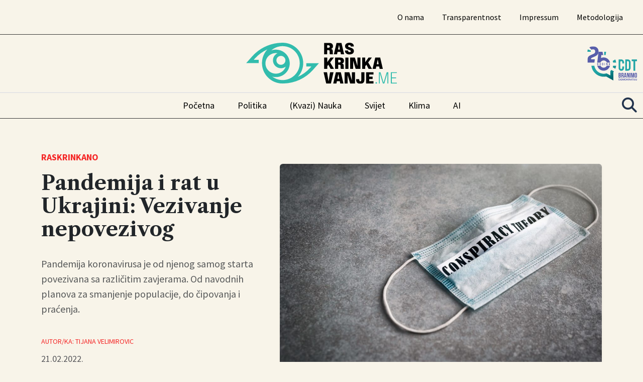

--- FILE ---
content_type: text/html; charset=UTF-8
request_url: https://www.raskrinkavanje.me/analiza/pandemija-i-rat-u-ukrajini-vezivanje-nepovezivog/
body_size: 12593
content:
<!DOCTYPE html>
<html lang="en-US" prefix="og: https://ogp.me/ns#">
<head>
    <meta charset="UTF-8">
    <meta name="viewport" content="width=device-width, initial-scale=1">
    <title>Pandemija i rat u Ukrajini: Vezivanje nepovezivog - Raskrinkavanje</title>

    <link href="https://fonts.googleapis.com/css2?family=Libre+Caslon+Text:wght@100;400;700&family=Oswald:wght@100;400;600;700&family=Source+Sans+Pro:wght@100;400;700&family=Source+Serif+Pro:wght@100;400;700&display=swap" rel="stylesheet">
    <link rel="stylesheet" href="https://cdnjs.cloudflare.com/ajax/libs/font-awesome/5.15.4/css/all.min.css" integrity="sha512-..." crossorigin="anonymous" referrerpolicy="no-referrer" />

    	<style>img:is([sizes="auto" i], [sizes^="auto," i]) { contain-intrinsic-size: 3000px 1500px }</style>
	
<!-- Search Engine Optimization by Rank Math - https://rankmath.com/ -->
<meta name="description" content="Kakve veze imaju pandemija i tenzije između Ukrajine i Rusije? Nikakve. Tenzije, pa i oružani sukobi u Ukrajini, nijesu od juče. "/>
<meta name="robots" content="follow, index, max-snippet:-1, max-video-preview:-1, max-image-preview:large"/>
<link rel="canonical" href="https://www.raskrinkavanje.me/analiza/pandemija-i-rat-u-ukrajini-vezivanje-nepovezivog/" />
<meta property="og:locale" content="en_US" />
<meta property="og:type" content="article" />
<meta property="og:title" content="Pandemija i rat u Ukrajini: Vezivanje nepovezivog - Raskrinkavanje" />
<meta property="og:description" content="Kakve veze imaju pandemija i tenzije između Ukrajine i Rusije? Nikakve. Tenzije, pa i oružani sukobi u Ukrajini, nijesu od juče. " />
<meta property="og:url" content="https://www.raskrinkavanje.me/analiza/pandemija-i-rat-u-ukrajini-vezivanje-nepovezivog/" />
<meta property="og:site_name" content="Raskrinkavanje" />
<meta property="article:publisher" content="https://www.facebook.com/Raskrinkavanje.me" />
<meta property="article:tag" content="covid 19" />
<meta property="article:tag" content="korona" />
<meta property="article:tag" content="koronavirus" />
<meta property="article:tag" content="pandemija" />
<meta property="article:tag" content="rusija" />
<meta property="article:tag" content="Teorija zavjere" />
<meta property="article:tag" content="ukrajina" />
<meta property="article:section" content="Raskrinkano" />
<meta property="og:updated_time" content="2023-04-10T16:44:21+00:00" />
<meta property="og:image" content="https://www.raskrinkavanje.me/wp-content/uploads/2022/02/maske-1024x681.jpg" />
<meta property="og:image:secure_url" content="https://www.raskrinkavanje.me/wp-content/uploads/2022/02/maske-1024x681.jpg" />
<meta property="og:image:width" content="1024" />
<meta property="og:image:height" content="681" />
<meta property="og:image:alt" content="maske-lazna-vijest" />
<meta property="og:image:type" content="image/jpeg" />
<meta property="article:published_time" content="2022-02-21T23:50:23+00:00" />
<meta property="article:modified_time" content="2023-04-10T16:44:21+00:00" />
<meta name="twitter:card" content="summary_large_image" />
<meta name="twitter:title" content="Pandemija i rat u Ukrajini: Vezivanje nepovezivog - Raskrinkavanje" />
<meta name="twitter:description" content="Kakve veze imaju pandemija i tenzije između Ukrajine i Rusije? Nikakve. Tenzije, pa i oružani sukobi u Ukrajini, nijesu od juče. " />
<meta name="twitter:site" content="@raskrinkavanjem" />
<meta name="twitter:creator" content="@raskrinkavanjem" />
<meta name="twitter:image" content="https://www.raskrinkavanje.me/wp-content/uploads/2022/02/maske-1024x681.jpg" />
<meta name="twitter:label1" content="Written by" />
<meta name="twitter:data1" content="Tijana Velimirovic" />
<meta name="twitter:label2" content="Time to read" />
<meta name="twitter:data2" content="1 minute" />
<script type="application/ld+json" class="rank-math-schema">{"@context":"https://schema.org","@graph":[{"@type":"Organization","@id":"https://www.raskrinkavanje.me/#organization","name":"Center for Democratic Transition","url":"https://www.raskrinkavanje.me","sameAs":["https://www.facebook.com/Raskrinkavanje.me","https://twitter.com/raskrinkavanjem"],"logo":{"@type":"ImageObject","@id":"https://www.raskrinkavanje.me/#logo","url":"https://www.raskrinkavanje.me/wp-content/uploads/2023/10/cropped-rask_favicon.png","contentUrl":"https://www.raskrinkavanje.me/wp-content/uploads/2023/10/cropped-rask_favicon.png","caption":"Raskrinkavanje","inLanguage":"en-US","width":"512","height":"512"}},{"@type":"WebSite","@id":"https://www.raskrinkavanje.me/#website","url":"https://www.raskrinkavanje.me","name":"Raskrinkavanje","publisher":{"@id":"https://www.raskrinkavanje.me/#organization"},"inLanguage":"en-US"},{"@type":"ImageObject","@id":"https://www.raskrinkavanje.me/wp-content/uploads/2022/02/maske.jpg","url":"https://www.raskrinkavanje.me/wp-content/uploads/2022/02/maske.jpg","width":"2510","height":"1670","caption":"maske-lazna-vijest","inLanguage":"en-US"},{"@type":"BreadcrumbList","@id":"https://www.raskrinkavanje.me/analiza/pandemija-i-rat-u-ukrajini-vezivanje-nepovezivog/#breadcrumb","itemListElement":[{"@type":"ListItem","position":"1","item":{"@id":"https://www.raskrinkavanje.me","name":"Po\u010detna"}},{"@type":"ListItem","position":"2","item":{"@id":"https://www.raskrinkavanje.me/analiza/pandemija-i-rat-u-ukrajini-vezivanje-nepovezivog/","name":"Pandemija i rat u Ukrajini: Vezivanje nepovezivog"}}]},{"@type":"WebPage","@id":"https://www.raskrinkavanje.me/analiza/pandemija-i-rat-u-ukrajini-vezivanje-nepovezivog/#webpage","url":"https://www.raskrinkavanje.me/analiza/pandemija-i-rat-u-ukrajini-vezivanje-nepovezivog/","name":"Pandemija i rat u Ukrajini: Vezivanje nepovezivog - Raskrinkavanje","datePublished":"2022-02-21T23:50:23+00:00","dateModified":"2023-04-10T16:44:21+00:00","isPartOf":{"@id":"https://www.raskrinkavanje.me/#website"},"primaryImageOfPage":{"@id":"https://www.raskrinkavanje.me/wp-content/uploads/2022/02/maske.jpg"},"inLanguage":"en-US","breadcrumb":{"@id":"https://www.raskrinkavanje.me/analiza/pandemija-i-rat-u-ukrajini-vezivanje-nepovezivog/#breadcrumb"}},{"@type":"Person","@id":"https://www.raskrinkavanje.me/author/tijana-velimirovic/","name":"Tijana Velimirovic","url":"https://www.raskrinkavanje.me/author/tijana-velimirovic/","image":{"@type":"ImageObject","@id":"https://secure.gravatar.com/avatar/c013b6bea3c2d9f7e63011b861a02eb60e3db4f9cf197087551a9e1b9d675c1b?s=96&amp;d=mm&amp;r=g","url":"https://secure.gravatar.com/avatar/c013b6bea3c2d9f7e63011b861a02eb60e3db4f9cf197087551a9e1b9d675c1b?s=96&amp;d=mm&amp;r=g","caption":"Tijana Velimirovic","inLanguage":"en-US"},"worksFor":{"@id":"https://www.raskrinkavanje.me/#organization"}},{"@type":"BlogPosting","headline":"Pandemija i rat u Ukrajini: Vezivanje nepovezivog - Raskrinkavanje","keywords":"pandemija","datePublished":"2022-02-21T23:50:23+00:00","dateModified":"2023-04-10T16:44:21+00:00","author":{"@id":"https://www.raskrinkavanje.me/author/tijana-velimirovic/","name":"Tijana Velimirovic"},"publisher":{"@id":"https://www.raskrinkavanje.me/#organization"},"description":"Kakve veze imaju pandemija i tenzije izme\u0111u Ukrajine i Rusije? Nikakve.\u00a0Tenzije, pa i oru\u017eani sukobi u Ukrajini, nijesu od ju\u010de.\u00a0","name":"Pandemija i rat u Ukrajini: Vezivanje nepovezivog - Raskrinkavanje","@id":"https://www.raskrinkavanje.me/analiza/pandemija-i-rat-u-ukrajini-vezivanje-nepovezivog/#richSnippet","isPartOf":{"@id":"https://www.raskrinkavanje.me/analiza/pandemija-i-rat-u-ukrajini-vezivanje-nepovezivog/#webpage"},"image":{"@id":"https://www.raskrinkavanje.me/wp-content/uploads/2022/02/maske.jpg"},"inLanguage":"en-US","mainEntityOfPage":{"@id":"https://www.raskrinkavanje.me/analiza/pandemija-i-rat-u-ukrajini-vezivanje-nepovezivog/#webpage"}}]}</script>
<!-- /Rank Math WordPress SEO plugin -->

<link rel='dns-prefetch' href='//www.googletagmanager.com' />
<script type="text/javascript">
/* <![CDATA[ */
window._wpemojiSettings = {"baseUrl":"https:\/\/s.w.org\/images\/core\/emoji\/15.1.0\/72x72\/","ext":".png","svgUrl":"https:\/\/s.w.org\/images\/core\/emoji\/15.1.0\/svg\/","svgExt":".svg","source":{"concatemoji":"https:\/\/www.raskrinkavanje.me\/wp-includes\/js\/wp-emoji-release.min.js?ver=6.8.1"}};
/*! This file is auto-generated */
!function(i,n){var o,s,e;function c(e){try{var t={supportTests:e,timestamp:(new Date).valueOf()};sessionStorage.setItem(o,JSON.stringify(t))}catch(e){}}function p(e,t,n){e.clearRect(0,0,e.canvas.width,e.canvas.height),e.fillText(t,0,0);var t=new Uint32Array(e.getImageData(0,0,e.canvas.width,e.canvas.height).data),r=(e.clearRect(0,0,e.canvas.width,e.canvas.height),e.fillText(n,0,0),new Uint32Array(e.getImageData(0,0,e.canvas.width,e.canvas.height).data));return t.every(function(e,t){return e===r[t]})}function u(e,t,n){switch(t){case"flag":return n(e,"\ud83c\udff3\ufe0f\u200d\u26a7\ufe0f","\ud83c\udff3\ufe0f\u200b\u26a7\ufe0f")?!1:!n(e,"\ud83c\uddfa\ud83c\uddf3","\ud83c\uddfa\u200b\ud83c\uddf3")&&!n(e,"\ud83c\udff4\udb40\udc67\udb40\udc62\udb40\udc65\udb40\udc6e\udb40\udc67\udb40\udc7f","\ud83c\udff4\u200b\udb40\udc67\u200b\udb40\udc62\u200b\udb40\udc65\u200b\udb40\udc6e\u200b\udb40\udc67\u200b\udb40\udc7f");case"emoji":return!n(e,"\ud83d\udc26\u200d\ud83d\udd25","\ud83d\udc26\u200b\ud83d\udd25")}return!1}function f(e,t,n){var r="undefined"!=typeof WorkerGlobalScope&&self instanceof WorkerGlobalScope?new OffscreenCanvas(300,150):i.createElement("canvas"),a=r.getContext("2d",{willReadFrequently:!0}),o=(a.textBaseline="top",a.font="600 32px Arial",{});return e.forEach(function(e){o[e]=t(a,e,n)}),o}function t(e){var t=i.createElement("script");t.src=e,t.defer=!0,i.head.appendChild(t)}"undefined"!=typeof Promise&&(o="wpEmojiSettingsSupports",s=["flag","emoji"],n.supports={everything:!0,everythingExceptFlag:!0},e=new Promise(function(e){i.addEventListener("DOMContentLoaded",e,{once:!0})}),new Promise(function(t){var n=function(){try{var e=JSON.parse(sessionStorage.getItem(o));if("object"==typeof e&&"number"==typeof e.timestamp&&(new Date).valueOf()<e.timestamp+604800&&"object"==typeof e.supportTests)return e.supportTests}catch(e){}return null}();if(!n){if("undefined"!=typeof Worker&&"undefined"!=typeof OffscreenCanvas&&"undefined"!=typeof URL&&URL.createObjectURL&&"undefined"!=typeof Blob)try{var e="postMessage("+f.toString()+"("+[JSON.stringify(s),u.toString(),p.toString()].join(",")+"));",r=new Blob([e],{type:"text/javascript"}),a=new Worker(URL.createObjectURL(r),{name:"wpTestEmojiSupports"});return void(a.onmessage=function(e){c(n=e.data),a.terminate(),t(n)})}catch(e){}c(n=f(s,u,p))}t(n)}).then(function(e){for(var t in e)n.supports[t]=e[t],n.supports.everything=n.supports.everything&&n.supports[t],"flag"!==t&&(n.supports.everythingExceptFlag=n.supports.everythingExceptFlag&&n.supports[t]);n.supports.everythingExceptFlag=n.supports.everythingExceptFlag&&!n.supports.flag,n.DOMReady=!1,n.readyCallback=function(){n.DOMReady=!0}}).then(function(){return e}).then(function(){var e;n.supports.everything||(n.readyCallback(),(e=n.source||{}).concatemoji?t(e.concatemoji):e.wpemoji&&e.twemoji&&(t(e.twemoji),t(e.wpemoji)))}))}((window,document),window._wpemojiSettings);
/* ]]> */
</script>
<style id='wp-emoji-styles-inline-css' type='text/css'>

	img.wp-smiley, img.emoji {
		display: inline !important;
		border: none !important;
		box-shadow: none !important;
		height: 1em !important;
		width: 1em !important;
		margin: 0 0.07em !important;
		vertical-align: -0.1em !important;
		background: none !important;
		padding: 0 !important;
	}
</style>
<link rel='stylesheet' id='wp-block-library-css' href='https://www.raskrinkavanje.me/wp-includes/css/dist/block-library/style.min.css?ver=6.8.1' type='text/css' media='all' />
<style id='classic-theme-styles-inline-css' type='text/css'>
/*! This file is auto-generated */
.wp-block-button__link{color:#fff;background-color:#32373c;border-radius:9999px;box-shadow:none;text-decoration:none;padding:calc(.667em + 2px) calc(1.333em + 2px);font-size:1.125em}.wp-block-file__button{background:#32373c;color:#fff;text-decoration:none}
</style>
<style id='global-styles-inline-css' type='text/css'>
:root{--wp--preset--aspect-ratio--square: 1;--wp--preset--aspect-ratio--4-3: 4/3;--wp--preset--aspect-ratio--3-4: 3/4;--wp--preset--aspect-ratio--3-2: 3/2;--wp--preset--aspect-ratio--2-3: 2/3;--wp--preset--aspect-ratio--16-9: 16/9;--wp--preset--aspect-ratio--9-16: 9/16;--wp--preset--color--black: #000000;--wp--preset--color--cyan-bluish-gray: #abb8c3;--wp--preset--color--white: #ffffff;--wp--preset--color--pale-pink: #f78da7;--wp--preset--color--vivid-red: #cf2e2e;--wp--preset--color--luminous-vivid-orange: #ff6900;--wp--preset--color--luminous-vivid-amber: #fcb900;--wp--preset--color--light-green-cyan: #7bdcb5;--wp--preset--color--vivid-green-cyan: #00d084;--wp--preset--color--pale-cyan-blue: #8ed1fc;--wp--preset--color--vivid-cyan-blue: #0693e3;--wp--preset--color--vivid-purple: #9b51e0;--wp--preset--gradient--vivid-cyan-blue-to-vivid-purple: linear-gradient(135deg,rgba(6,147,227,1) 0%,rgb(155,81,224) 100%);--wp--preset--gradient--light-green-cyan-to-vivid-green-cyan: linear-gradient(135deg,rgb(122,220,180) 0%,rgb(0,208,130) 100%);--wp--preset--gradient--luminous-vivid-amber-to-luminous-vivid-orange: linear-gradient(135deg,rgba(252,185,0,1) 0%,rgba(255,105,0,1) 100%);--wp--preset--gradient--luminous-vivid-orange-to-vivid-red: linear-gradient(135deg,rgba(255,105,0,1) 0%,rgb(207,46,46) 100%);--wp--preset--gradient--very-light-gray-to-cyan-bluish-gray: linear-gradient(135deg,rgb(238,238,238) 0%,rgb(169,184,195) 100%);--wp--preset--gradient--cool-to-warm-spectrum: linear-gradient(135deg,rgb(74,234,220) 0%,rgb(151,120,209) 20%,rgb(207,42,186) 40%,rgb(238,44,130) 60%,rgb(251,105,98) 80%,rgb(254,248,76) 100%);--wp--preset--gradient--blush-light-purple: linear-gradient(135deg,rgb(255,206,236) 0%,rgb(152,150,240) 100%);--wp--preset--gradient--blush-bordeaux: linear-gradient(135deg,rgb(254,205,165) 0%,rgb(254,45,45) 50%,rgb(107,0,62) 100%);--wp--preset--gradient--luminous-dusk: linear-gradient(135deg,rgb(255,203,112) 0%,rgb(199,81,192) 50%,rgb(65,88,208) 100%);--wp--preset--gradient--pale-ocean: linear-gradient(135deg,rgb(255,245,203) 0%,rgb(182,227,212) 50%,rgb(51,167,181) 100%);--wp--preset--gradient--electric-grass: linear-gradient(135deg,rgb(202,248,128) 0%,rgb(113,206,126) 100%);--wp--preset--gradient--midnight: linear-gradient(135deg,rgb(2,3,129) 0%,rgb(40,116,252) 100%);--wp--preset--font-size--small: 13px;--wp--preset--font-size--medium: 20px;--wp--preset--font-size--large: 36px;--wp--preset--font-size--x-large: 42px;--wp--preset--spacing--20: 0.44rem;--wp--preset--spacing--30: 0.67rem;--wp--preset--spacing--40: 1rem;--wp--preset--spacing--50: 1.5rem;--wp--preset--spacing--60: 2.25rem;--wp--preset--spacing--70: 3.38rem;--wp--preset--spacing--80: 5.06rem;--wp--preset--shadow--natural: 6px 6px 9px rgba(0, 0, 0, 0.2);--wp--preset--shadow--deep: 12px 12px 50px rgba(0, 0, 0, 0.4);--wp--preset--shadow--sharp: 6px 6px 0px rgba(0, 0, 0, 0.2);--wp--preset--shadow--outlined: 6px 6px 0px -3px rgba(255, 255, 255, 1), 6px 6px rgba(0, 0, 0, 1);--wp--preset--shadow--crisp: 6px 6px 0px rgba(0, 0, 0, 1);}:where(.is-layout-flex){gap: 0.5em;}:where(.is-layout-grid){gap: 0.5em;}body .is-layout-flex{display: flex;}.is-layout-flex{flex-wrap: wrap;align-items: center;}.is-layout-flex > :is(*, div){margin: 0;}body .is-layout-grid{display: grid;}.is-layout-grid > :is(*, div){margin: 0;}:where(.wp-block-columns.is-layout-flex){gap: 2em;}:where(.wp-block-columns.is-layout-grid){gap: 2em;}:where(.wp-block-post-template.is-layout-flex){gap: 1.25em;}:where(.wp-block-post-template.is-layout-grid){gap: 1.25em;}.has-black-color{color: var(--wp--preset--color--black) !important;}.has-cyan-bluish-gray-color{color: var(--wp--preset--color--cyan-bluish-gray) !important;}.has-white-color{color: var(--wp--preset--color--white) !important;}.has-pale-pink-color{color: var(--wp--preset--color--pale-pink) !important;}.has-vivid-red-color{color: var(--wp--preset--color--vivid-red) !important;}.has-luminous-vivid-orange-color{color: var(--wp--preset--color--luminous-vivid-orange) !important;}.has-luminous-vivid-amber-color{color: var(--wp--preset--color--luminous-vivid-amber) !important;}.has-light-green-cyan-color{color: var(--wp--preset--color--light-green-cyan) !important;}.has-vivid-green-cyan-color{color: var(--wp--preset--color--vivid-green-cyan) !important;}.has-pale-cyan-blue-color{color: var(--wp--preset--color--pale-cyan-blue) !important;}.has-vivid-cyan-blue-color{color: var(--wp--preset--color--vivid-cyan-blue) !important;}.has-vivid-purple-color{color: var(--wp--preset--color--vivid-purple) !important;}.has-black-background-color{background-color: var(--wp--preset--color--black) !important;}.has-cyan-bluish-gray-background-color{background-color: var(--wp--preset--color--cyan-bluish-gray) !important;}.has-white-background-color{background-color: var(--wp--preset--color--white) !important;}.has-pale-pink-background-color{background-color: var(--wp--preset--color--pale-pink) !important;}.has-vivid-red-background-color{background-color: var(--wp--preset--color--vivid-red) !important;}.has-luminous-vivid-orange-background-color{background-color: var(--wp--preset--color--luminous-vivid-orange) !important;}.has-luminous-vivid-amber-background-color{background-color: var(--wp--preset--color--luminous-vivid-amber) !important;}.has-light-green-cyan-background-color{background-color: var(--wp--preset--color--light-green-cyan) !important;}.has-vivid-green-cyan-background-color{background-color: var(--wp--preset--color--vivid-green-cyan) !important;}.has-pale-cyan-blue-background-color{background-color: var(--wp--preset--color--pale-cyan-blue) !important;}.has-vivid-cyan-blue-background-color{background-color: var(--wp--preset--color--vivid-cyan-blue) !important;}.has-vivid-purple-background-color{background-color: var(--wp--preset--color--vivid-purple) !important;}.has-black-border-color{border-color: var(--wp--preset--color--black) !important;}.has-cyan-bluish-gray-border-color{border-color: var(--wp--preset--color--cyan-bluish-gray) !important;}.has-white-border-color{border-color: var(--wp--preset--color--white) !important;}.has-pale-pink-border-color{border-color: var(--wp--preset--color--pale-pink) !important;}.has-vivid-red-border-color{border-color: var(--wp--preset--color--vivid-red) !important;}.has-luminous-vivid-orange-border-color{border-color: var(--wp--preset--color--luminous-vivid-orange) !important;}.has-luminous-vivid-amber-border-color{border-color: var(--wp--preset--color--luminous-vivid-amber) !important;}.has-light-green-cyan-border-color{border-color: var(--wp--preset--color--light-green-cyan) !important;}.has-vivid-green-cyan-border-color{border-color: var(--wp--preset--color--vivid-green-cyan) !important;}.has-pale-cyan-blue-border-color{border-color: var(--wp--preset--color--pale-cyan-blue) !important;}.has-vivid-cyan-blue-border-color{border-color: var(--wp--preset--color--vivid-cyan-blue) !important;}.has-vivid-purple-border-color{border-color: var(--wp--preset--color--vivid-purple) !important;}.has-vivid-cyan-blue-to-vivid-purple-gradient-background{background: var(--wp--preset--gradient--vivid-cyan-blue-to-vivid-purple) !important;}.has-light-green-cyan-to-vivid-green-cyan-gradient-background{background: var(--wp--preset--gradient--light-green-cyan-to-vivid-green-cyan) !important;}.has-luminous-vivid-amber-to-luminous-vivid-orange-gradient-background{background: var(--wp--preset--gradient--luminous-vivid-amber-to-luminous-vivid-orange) !important;}.has-luminous-vivid-orange-to-vivid-red-gradient-background{background: var(--wp--preset--gradient--luminous-vivid-orange-to-vivid-red) !important;}.has-very-light-gray-to-cyan-bluish-gray-gradient-background{background: var(--wp--preset--gradient--very-light-gray-to-cyan-bluish-gray) !important;}.has-cool-to-warm-spectrum-gradient-background{background: var(--wp--preset--gradient--cool-to-warm-spectrum) !important;}.has-blush-light-purple-gradient-background{background: var(--wp--preset--gradient--blush-light-purple) !important;}.has-blush-bordeaux-gradient-background{background: var(--wp--preset--gradient--blush-bordeaux) !important;}.has-luminous-dusk-gradient-background{background: var(--wp--preset--gradient--luminous-dusk) !important;}.has-pale-ocean-gradient-background{background: var(--wp--preset--gradient--pale-ocean) !important;}.has-electric-grass-gradient-background{background: var(--wp--preset--gradient--electric-grass) !important;}.has-midnight-gradient-background{background: var(--wp--preset--gradient--midnight) !important;}.has-small-font-size{font-size: var(--wp--preset--font-size--small) !important;}.has-medium-font-size{font-size: var(--wp--preset--font-size--medium) !important;}.has-large-font-size{font-size: var(--wp--preset--font-size--large) !important;}.has-x-large-font-size{font-size: var(--wp--preset--font-size--x-large) !important;}
:where(.wp-block-post-template.is-layout-flex){gap: 1.25em;}:where(.wp-block-post-template.is-layout-grid){gap: 1.25em;}
:where(.wp-block-columns.is-layout-flex){gap: 2em;}:where(.wp-block-columns.is-layout-grid){gap: 2em;}
:root :where(.wp-block-pullquote){font-size: 1.5em;line-height: 1.6;}
</style>
<link rel='stylesheet' id='contact-form-7-css' href='https://www.raskrinkavanje.me/wp-content/plugins/contact-form-7/includes/css/styles.css?ver=6.1' type='text/css' media='all' />
<link rel='stylesheet' id='chb-style-css' href='https://www.raskrinkavanje.me/wp-content/plugins/highlight-button/highlight-style.css?ver=6.8.1' type='text/css' media='all' />
<link rel='stylesheet' id='custom-style-css' href='https://www.raskrinkavanje.me/wp-content/themes/CWS-Theme/style.css?ver=6.8.1' type='text/css' media='all' />
<link rel='stylesheet' id='bootstrap-css-css' href='https://www.raskrinkavanje.me/wp-content/themes/CWS-Theme/assets/css/bootstrap.min.css?ver=5.3.0' type='text/css' media='all' />
<link rel='stylesheet' id='main-css-css' href='https://www.raskrinkavanje.me/wp-content/themes/CWS-Theme/assets/css/main.css?ver=1751275314' type='text/css' media='all' />
<link rel='stylesheet' id='footer-css-css' href='https://www.raskrinkavanje.me/wp-content/themes/CWS-Theme/assets/css/footer.css?ver=1750923482' type='text/css' media='all' />
<link rel='stylesheet' id='menu-css-css' href='https://www.raskrinkavanje.me/wp-content/themes/CWS-Theme/assets/css/menu.css?ver=1750923482' type='text/css' media='all' />
<link rel='stylesheet' id='font-awesome-local-css' href='https://www.raskrinkavanje.me/wp-content/themes/CWS-Theme/assets/css/font-awesome/css/all.css?ver=1750923482' type='text/css' media='all' />

<!-- Google tag (gtag.js) snippet added by Site Kit -->

<!-- Google Analytics snippet added by Site Kit -->
<script type="text/javascript" src="https://www.googletagmanager.com/gtag/js?id=GT-W6NFMCK" id="google_gtagjs-js" async></script>
<script type="text/javascript" id="google_gtagjs-js-after">
/* <![CDATA[ */
window.dataLayer = window.dataLayer || [];function gtag(){dataLayer.push(arguments);}
gtag("set","linker",{"domains":["www.raskrinkavanje.me"]});
gtag("js", new Date());
gtag("set", "developer_id.dZTNiMT", true);
gtag("config", "GT-W6NFMCK");
/* ]]> */
</script>

<!-- End Google tag (gtag.js) snippet added by Site Kit -->
<link rel="EditURI" type="application/rsd+xml" title="RSD" href="https://www.raskrinkavanje.me/xmlrpc.php?rsd" />
<meta name="generator" content="WordPress 6.8.1" />
<link rel='shortlink' href='https://www.raskrinkavanje.me/?p=13203' />
<link rel="alternate" title="oEmbed (JSON)" type="application/json+oembed" href="https://www.raskrinkavanje.me/wp-json/oembed/1.0/embed?url=https%3A%2F%2Fwww.raskrinkavanje.me%2Fanaliza%2Fpandemija-i-rat-u-ukrajini-vezivanje-nepovezivog%2F" />
<link rel="alternate" title="oEmbed (XML)" type="text/xml+oembed" href="https://www.raskrinkavanje.me/wp-json/oembed/1.0/embed?url=https%3A%2F%2Fwww.raskrinkavanje.me%2Fanaliza%2Fpandemija-i-rat-u-ukrajini-vezivanje-nepovezivog%2F&#038;format=xml" />
<meta name="generator" content="Site Kit by Google 1.156.0" /><link rel="icon" href="https://www.raskrinkavanje.me/wp-content/uploads/2023/10/cropped-rask_favicon-32x32.png" sizes="32x32" />
<link rel="icon" href="https://www.raskrinkavanje.me/wp-content/uploads/2023/10/cropped-rask_favicon-192x192.png" sizes="192x192" />
<link rel="apple-touch-icon" href="https://www.raskrinkavanje.me/wp-content/uploads/2023/10/cropped-rask_favicon-180x180.png" />
<meta name="msapplication-TileImage" content="https://www.raskrinkavanje.me/wp-content/uploads/2023/10/cropped-rask_favicon-270x270.png" />
</head>
<body class="wp-singular post-template-default single single-post postid-13203 single-format-standard wp-theme-CWS-Theme">

<div class="overlay-mobile-menu"></div>

<div id="wrapper" class="container-fluid inner-wrap">

    <header class="header-cws">

        <div class="mobile-header-bar d-lg-none d-flex justify-content-between align-items-center p-3">
            <a href="https://www.raskrinkavanje.me/" class="mob-header-logo">
                <img src="https://www.raskrinkavanje.me/wp-content/themes/CWS-Theme/assets/images/Raskrinkavanje-logo.svg" alt="Logo" style="max-height: 40px;">
            </a>
           <button class="navbar-toggler mobile-menu-toggle-btn" type="button" aria-label="Toggle navigation">
            <span class="menu-toggle-icon">
                <span class="bar top"></span>
                <span class="bar middle"></span>
                <span class="bar bottom"></span>
            </span>
            </button>

        </div>


        <div class="top-menu-cws d-none d-lg-block">
            <div class="container-fluid">
                <nav class="cws-menu-container bootom-line-cws navbar navbar-expand-lg navbar-light">
                    <div class="collapse navbar-collapse w-100" id="cwsTopMenu">
                        <ul id="menu-cws-top-menu" class="cws-top-menu navbar-nav ms-auto"><li class="menu-item menu-item-type-post_type menu-item-object-page nav-item"><a class="nav-link" href="https://www.raskrinkavanje.me/o-nama-r/">O nama</a></li>
<li class="menu-item menu-item-type-post_type menu-item-object-page nav-item"><a class="nav-link" href="https://www.raskrinkavanje.me/transparentnost-r/">Transparentnost</a></li>
<li class="menu-item menu-item-type-post_type menu-item-object-page nav-item"><a class="nav-link" href="https://www.raskrinkavanje.me/impresum-r/">Impressum</a></li>
<li class="menu-item menu-item-type-post_type menu-item-object-page nav-item"><a class="nav-link" href="https://www.raskrinkavanje.me/metodologija-r/">Metodologija</a></li>
</ul>                    </div>
                </nav>
            </div>
        </div>

        <div class="logo-section py-3 d-none d-lg-block">
            <div class="container-fluid d-flex justify-content-center align-items-center position-relative">
                <a href="https://www.raskrinkavanje.me/" class="logo-cws img-fluid">
                    <img src="https://www.raskrinkavanje.me/wp-content/themes/CWS-Theme/assets/images/Raskrinkavanje-logo.svg" alt="Logo" width="300" height="200">
                </a>
                 <a href="https://www.cdtmn.org/" target="_blank" class="absolute-logo-cws position-absolute img-fluid">
                    <img src="https://www.raskrinkavanje.me/wp-content/themes/CWS-Theme/assets/images/Logo-CDT.svg" alt="CDT Logo" width="300" height="200">
                </a>
            </div>
        </div>

        <div id="mobile-menu">
            <span class="close-mobile-menu">&times;</span>

            <a href="https://www.raskrinkavanje.me/" class="mob-logo img-wraper d-none">
                <img src="https://www.raskrinkavanje.me/wp-content/themes/CWS-Theme/assets/images/Raskrinkavanje-logo.svg" alt="Logo" width="300" height="200">
            </a>
            <nav class="mobile-nav-container"><ul id="menu-cws-top-menu-1" class="navbar-nav"><li class="menu-item menu-item-type-post_type menu-item-object-page nav-item"><a class="nav-link" href="https://www.raskrinkavanje.me/o-nama-r/">O nama</a></li>
<li class="menu-item menu-item-type-post_type menu-item-object-page nav-item"><a class="nav-link" href="https://www.raskrinkavanje.me/transparentnost-r/">Transparentnost</a></li>
<li class="menu-item menu-item-type-post_type menu-item-object-page nav-item"><a class="nav-link" href="https://www.raskrinkavanje.me/impresum-r/">Impressum</a></li>
<li class="menu-item menu-item-type-post_type menu-item-object-page nav-item"><a class="nav-link" href="https://www.raskrinkavanje.me/metodologija-r/">Metodologija</a></li>
</ul></nav>            <div class="mobile-search">
                
<form role="search" method="get" class="mobile-search-form d-flex align-items-center" action="https://www.raskrinkavanje.me/">
    <label class="sr-only">
        <span class="screen-reader-text">Search for:</span>
    </label>
    <input type="search" class="search-field form-control"
        placeholder="Pretraži..."
        value="" name="s"
        title="Search for:" />

    <button type="submit" class="search-submit">
        <span class="screen-reader-text">Search</span>
        <i class="fas fa-search"></i>
    </button>
</form>            </div>
            <div class="mobile-menu-cat">
                <ul class="navbar-nav">
                    <li><a class="nav-link" href="/category/politika/">Politika</a></li>
                    <li><a class="nav-link" href="/category/kvazinauka/">(Kvazi) Nauka</a></li>
                    <li><a class="nav-link" href="/category/svijet/">Svijet</a></li>
                    <li><a class="nav-link" href="/category/klima/">Klima</a></li>
                    <li><a class="nav-link" href="/category/ai/">AI</a></li>
                </ul>
            </div>
        </div>

        <div id="line-section-menu" class="container-fluid position-relative">
            <div class="row">
            </div>
        </div>

        <div class="main-menu-cws d-none d-lg-block">
            <div class="container-fluid">
                <nav class="navbar navbar-expand-lg navbar-light cws-menu-container bootom-line-cws">
                    <div class="collapse navbar-collapse w-100" id="cwsMainMenu">
                        <ul id="menu-cws-main-menu" class="cws-main-menu navbar-nav w-100 justify-content-center"><li class="menu-item menu-item-type-post_type menu-item-object-page menu-item-home nav-item"><a class="nav-link" href="https://www.raskrinkavanje.me/">Početna</a></li>
<li class="menu-item menu-item-type-custom menu-item-object-custom nav-item"><a class="nav-link" href="/category/politika/">Politika</a></li>
<li class="menu-item menu-item-type-custom menu-item-object-custom nav-item"><a class="nav-link" href="/category/kvazinauka/">(Kvazi) Nauka</a></li>
<li class="menu-item menu-item-type-custom menu-item-object-custom nav-item"><a class="nav-link" href="/category/svijet/">Svijet</a></li>
<li class="menu-item menu-item-type-custom menu-item-object-custom nav-item"><a class="nav-link" href="/category/klima/">Klima</a></li>
<li class="menu-item menu-item-type-custom menu-item-object-custom nav-item"><a class="nav-link" href="/category/ai/">AI</a></li>
</ul>                        <div class="search-cws d-flex align-items-center">
                            <ul>
                                <li class="toggle-search menu-search">
                                    <a href="#" class="search-toggle"
                                       data-bs-toggle="collapse"
                                       data-bs-target="#search-drop"
                                       aria-controls="search-drop"
                                       aria-expanded="false">
                                        <i class="fas fa-search"></i>
                                    </a>
                                </li>
                                <li id="search-drop" class="search-drop has-form collapse">
                                    
<form role="search" method="get" class="desktop-search-form d-flex align-items-center" action="https://www.raskrinkavanje.me/">
    <label class="sr-only">
        <span class="screen-reader-text">Search for:</span>
    </label>
    <input type="search" class="search-field form-control"
        placeholder="Pretraži..."
        value="" name="s"
        title="Search for:" />

    <button type="submit" class="search-submit">
        <span class="screen-reader-text">Search</span>
        <i class="fas fa-search"></i>
    </button>
</form>                                </li>
                            </ul>
                        </div>
                    </div>
                </nav>
            </div>
        </div>

    </header>
</div>
<div id="primary" class="content-area container my-5">
    <main id="main" class="site-main">

        
            <article id="post-13203" class="post-13203 post type-post status-publish format-standard has-post-thumbnail hentry category-analiza category-teorija-zavjere tag-covid-19 tag-korona tag-koronavirus tag-pandemija tag-rusija tag-teorija-zavjere tag-ukrajina">

                <div class="row mb-5 align-items-center">
                    <div class="col-md-5">
                        <header class="entry-header">

                        <p class="category-cws">Raskrinkano</p>

                            <h1 class="post-title mb-3">Pandemija i rat u Ukrajini: Vezivanje nepovezivog</h1>                        </header>
                                                    <div class="post-excerpt fs-5 text-muted mb-4">
                                <p>Pandemija koronavirusa je od njenog samog starta povezivana sa različitim zavjerama. Od navodnih planova za smanjenje populacije, do čipovanja i praćenja. </p>
                             
                            </div>
                        
                        <div class="entry-meta small text-muted ">    
                            <div class="post-author">Autor/ka: <a href="https://www.raskrinkavanje.me/author/tijana-velimirovic/">Tijana Velimirovic</a></div>                            <div class="post-date">21.02.2022.</div>
                        </div>
                        <div class="share-buttons mt-4">                             
                            <h4 class="mb-3">Podijeli ovaj članak:</h4>
                            <button type="button" class="btn btn-primary d-inline-flex align-items-center" data-bs-toggle="modal" data-bs-target="#shareModal">
                                <i class="fas fa-share-alt me-2"></i> Podijeli                            </button>
                        </div>
                    </div>
                       <div class="col-md-7">
                                                    <figure class="post-thumbnail text-center">
                                <img width="1024" height="681" src="https://www.raskrinkavanje.me/wp-content/uploads/2022/02/maske-1024x681.jpg" class="img-fluid rounded shadow-sm wp-post-image" alt="maske-lazna-vijest" decoding="async" fetchpriority="high" srcset="https://www.raskrinkavanje.me/wp-content/uploads/2022/02/maske-1024x681.jpg 1024w, https://www.raskrinkavanje.me/wp-content/uploads/2022/02/maske-300x200.jpg 300w, https://www.raskrinkavanje.me/wp-content/uploads/2022/02/maske-768x511.jpg 768w, https://www.raskrinkavanje.me/wp-content/uploads/2022/02/maske-1536x1022.jpg 1536w, https://www.raskrinkavanje.me/wp-content/uploads/2022/02/maske-2048x1363.jpg 2048w, https://www.raskrinkavanje.me/wp-content/uploads/2022/02/maske-165x110.jpg 165w, https://www.raskrinkavanje.me/wp-content/uploads/2022/02/maske-270x180.jpg 270w, https://www.raskrinkavanje.me/wp-content/uploads/2022/02/maske-480x320.jpg 480w, https://www.raskrinkavanje.me/wp-content/uploads/2022/02/maske-1200x798.jpg 1200w, https://www.raskrinkavanje.me/wp-content/uploads/2022/02/maske-1920x1277.jpg 1920w" sizes="(max-width: 1024px) 100vw, 1024px" />                            </figure>
                                                          <p class="image-caption text-end p-0">Foto: Shutterstock</p>

					

                                            </div>
                </div>
                <div class="entry-content mb-5 post-border-top">
                    <div class="row d-flex justify-content-center">
                            <div class="col-md-9">
                       
                    
<p>Pandemija koronavirusa je od njenog samog starta povezivana sa različitim zavjerama. Od navodnih planova za smanjenje populacije, do čipovanja i praćenja.&nbsp;</p>



<p>Ipak, do sada, nismo nailazili na primjere da se pandemija povezuje sa ratom ili sličnim sukobima.&nbsp;</p>



<p>Upravo to je učinjeno u objavi koja je podijeljena 56 puta</p>





<p>Kakve veze imaju pandemija i tenzije između Ukrajine i Rusije? Nikakve.&nbsp;</p>



<p>Tenzije, pa i oružani sukobi u Ukrajini, nijesu od juče.&nbsp;</p>



<p>U članku naslovljenom „Pet stvari koje treba da znate o tenzijama između Rusije i Ukrajine“,  <a href="https://archive.ph/FjaBr" target="_blank" rel="noreferrer noopener">Al Jazeera</a> podsjeća da je prvi sukob počeo 2014. godine kada je predsjednik Ukrajine, pro-rusko orijentisani Viktor Janukovič, skinut sa vlasti jer je <a href="https://archive.ph/5Ds6o" target="_blank" rel="noreferrer noopener">odbio da potpiše sporazum</a> kojim bi se država približila Evropskoj uniji (EU). </p>



<p>Nakon toga, Rusija anektira dio Ukrajine, Krim, a takozvane Donjecka i Luganska Narodna Republika, teritorije u istočnoj Ukrajini, proglašavaju nezavisnost.&nbsp;</p>



<p><a href="https://archive.ph/B1lHZ" target="_blank" rel="noreferrer noopener">BBC u osvrtu na istorijat odnosa Rusije i Ukrajine</a> podsjeća da je Rusija 2014. preuzela i vojnu kontrolu nad Krimom. </p>





<p>Kao povod za konstantne tenzije najčešće se uzima aspiracija Ukraijne da se učlani u NATO, čemu se <a href="https://archive.ph/g5oKC" target="_blank" rel="noreferrer noopener">Rusija otvoreno protivi</a>, a aktuelni sukob pojačao se kada je <a href="https://archive.ph/h21QU" target="_blank" rel="noreferrer noopener">Rusija razmjestila svoje trupe</a> na granici sa Ukrajinom.</p>



<p>Dakle, istorija sukoba između Ukrajine je duga i komplikovana i ide dalje od početka pandemije, koju nijedan od državnih vrhova nije pominjao kao bilo kakav djelić u sukobima.&nbsp;</p>



<p>Zbog toga ova objava dobija ocjenu teorija zavjere.&nbsp;</p>



<p>Ocjenu “Teorija zavjere” dobija medijski izvještaj koji daje neistinit ili neprovjerljiv opis neke pojave, događaja ili osobe, predstavljajući ih kao dio ili rezultat skrivenog plana (“zavjere”). Za ovakve sadržaje karakteristično je da iznose niz tvrdnji, predstavljenih kao činjenice, između kojih se utvrđuju uzročno-posljedične veze, bez nuđenja bilo kakvih kredibilnih dokaza.</p>
                    </div>
                        </div>
                </div>
                <footer class="entry-footer mt-4 border-top pt-3">
                    <span class="cat-links small text-muted"><i class="fas fa-folder me-1"></i>Kategorije: <a href="https://www.raskrinkavanje.me/category/analiza/" rel="category tag">Raskrinkano</a>, <a href="https://www.raskrinkavanje.me/category/analiza/teorija-zavjere/" rel="category tag">Teorija zavjere</a></span><span class="tags-links ms-3 small text-muted"><i class="fas fa-tags me-1"></i>Tagovi: <a href="https://www.raskrinkavanje.me/tag/covid-19/" rel="tag">covid 19</a>, <a href="https://www.raskrinkavanje.me/tag/korona/" rel="tag">korona</a>, <a href="https://www.raskrinkavanje.me/tag/koronavirus/" rel="tag">koronavirus</a>, <a href="https://www.raskrinkavanje.me/tag/pandemija/" rel="tag">pandemija</a>, <a href="https://www.raskrinkavanje.me/tag/rusija/" rel="tag">rusija</a>, <a href="https://www.raskrinkavanje.me/tag/teorija-zavjere/" rel="tag">Teorija zavjere</a>, <a href="https://www.raskrinkavanje.me/tag/ukrajina/" rel="tag">ukrajina</a></span>                </footer>
            </article>
            
        
    </main>
</div>

<div class="modal fade" id="shareModal" tabindex="-1" aria-labelledby="shareModalLabel" aria-hidden="true">
    <div class="modal-dialog modal-dialog-centered">
        <div class="modal-content">
            <div class="modal-header">
                <h5 class="modal-title" id="shareModalLabel">Podijeli ovaj članak</h5>
                <button type="button" class="btn-close" data-bs-dismiss="modal" aria-label="Zatvori"></button>
            </div>
            <div class="modal-body">
                <div class="d-flex flex-column gap-2">
                    <a href="https://www.facebook.com/sharer/sharer.php?u=https://www.raskrinkavanje.me/analiza/pandemija-i-rat-u-ukrajini-vezivanje-nepovezivog/" target="_blank" rel="noopener" class="btn btn-primary d-flex align-items-center justify-content-center w-100 py-2">
                        <i class="fab fa-facebook-f me-2"></i> Facebook
                    </a>
                    <a href="https://twitter.com/intent/tweet?url=https://www.raskrinkavanje.me/analiza/pandemija-i-rat-u-ukrajini-vezivanje-nepovezivog/&text=Pandemija+i+rat+u+Ukrajini%3A+Vezivanje+nepovezivog" target="_blank" rel="noopener" class="btn btn-info text-white d-flex align-items-center justify-content-center w-100 py-2">
                        <i class="fab fa-twitter me-2"></i> Twitter
                    </a>
                    <a href="https://api.whatsapp.com/send?text=Pandemija+i+rat+u+Ukrajini%3A+Vezivanje+nepovezivog+https%3A%2F%2Fwww.raskrinkavanje.me%2Fanaliza%2Fpandemija-i-rat-u-ukrajini-vezivanje-nepovezivog%2F" target="_blank" rel="noopener" class="btn btn-success d-flex align-items-center justify-content-center w-100 py-2">
                        <i class="fab fa-whatsapp me-2"></i> WhatsApp
                    </a>
                    <button class="btn btn-secondary d-flex align-items-center justify-content-center w-100 py-2 copy-permalink" data-permalink="https://www.raskrinkavanje.me/analiza/pandemija-i-rat-u-ukrajini-vezivanje-nepovezivog/">
                        <i class="fas fa-link me-2"></i> Kopiraj Link                    </button>
                </div>
            </div>
            <div class="modal-footer justify-content-center">
                <p class="text-muted small mb-0">Kopiran link možete podeliti gde god želite.</p>
            </div>
        </div>
    </div>
</div>

<script>
document.addEventListener('DOMContentLoaded', function() {
    const copyButton = document.querySelector('.copy-permalink');
    if (copyButton) {
        copyButton.addEventListener('click', function() {
            const permalink = this.dataset.permalink;
            navigator.clipboard.writeText(permalink).then(() => {
                const originalText = this.innerHTML;
                const originalClasses = this.className; // Sačuvajte originalne klase
                this.innerHTML = '<i class="fas fa-check me-2"></i> Kopirano!';
                this.classList.remove('btn-secondary');
                this.classList.add('btn-success');
                setTimeout(() => {
                    this.innerHTML = originalText;
                    this.className = originalClasses; // Vratite originalne klase
                }, 2000);
            }).catch(err => {
                console.error('Failed to copy text: ', err);
                alert('Došlo je do greške prilikom kopiranja linka.');
            });
        });
    }
});
</script>

</div> <!-- close #wrapper -->
<footer class="footer_wrapper footer-cws container-fluid">
    <div id="line-section-footer" class="position-relative">
        <div class="row">
            <div class="col-md-12">
                <!-- Placeholder za razdvojeni sadržaj ako bude potreban -->
            </div>
        </div>
    </div>

    <div class="row stretch footer-wrap">
        <div class="col-md-3 footer-01">
            <div class="position-relative">
                <div class="footer-logo mb-3">
                    <a href="https://www.raskrinkavanje.me/" class="logo-cws img-fluid">
                        <img src="https://www.raskrinkavanje.me/wp-content/themes/CWS-Theme/assets/images/Raskrinkavanje-logo.svg" alt="Logo" width="300" height="200">
                    </a>
                </div>

                <div class="text mb-3">
                    <p>
                        Centar za demokratsku tranziciju (CDT)<br/>
                        Master Quart Lamela F2/11, sprat 9<br/>
                        81000 Podgorica, Crna Gora<br/>
                        <a href="mailto:raskrinkavanje.me@gmail.com">raskrinkavanje.me@gmail.com</a>
                    </p>
                </div>

                <div class="footer-menu-01 mb-3">
                    <ul id="menu-cws-top-menu-2" class="cws-top-menu navbar-nav ms-auto"><li class="menu-item menu-item-type-post_type menu-item-object-page nav-item"><a class="nav-link" href="https://www.raskrinkavanje.me/o-nama-r/">O nama</a></li>
<li class="menu-item menu-item-type-post_type menu-item-object-page nav-item"><a class="nav-link" href="https://www.raskrinkavanje.me/transparentnost-r/">Transparentnost</a></li>
<li class="menu-item menu-item-type-post_type menu-item-object-page nav-item"><a class="nav-link" href="https://www.raskrinkavanje.me/impresum-r/">Impressum</a></li>
<li class="menu-item menu-item-type-post_type menu-item-object-page nav-item"><a class="nav-link" href="https://www.raskrinkavanje.me/metodologija-r/">Metodologija</a></li>
</ul>                </div>

                <div class="social">
                    <p class="fw-bold">Društvene mreže</p>
                    <ul class="list-inline social-network">
                        <li class="list-inline-item">
                            <a href="https://www.facebook.com/Raskrinkavanje.me" target="_blank" class="icon"><svg width="24" height="24" viewBox="0 0 24 24" fill="none" xmlns="http://www.w3.org/2000/svg">
<path d="M21 8V16C21 18.7614 18.7614 21 16 21H8C5.23858 21 3 18.7614 3 16V8C3 5.23858 5.23858 3 8 3H16C18.7614 3 21 5.23858 21 8Z" stroke="black" stroke-width="1.5" stroke-linecap="round" stroke-linejoin="round"/>
<path d="M11 21C11 18 11 15 11 12C11 9.8125 11.5 8 15 8" stroke="black" stroke-width="1.5" stroke-linecap="round" stroke-linejoin="round"/>
<path d="M9 13H11H15" stroke="black" stroke-width="1.5" stroke-linecap="round" stroke-linejoin="round"/>
</svg>
</a>
                        </li>
                        <li class="list-inline-item">
                            <a href="https://twitter.com/RaskrinkavanjeM" target="_blank" class="icon"><svg width="24" height="24" viewBox="0 0 24 24" fill="none" xmlns="http://www.w3.org/2000/svg">
<path d="M16.8199 20.7684L3.75323 3.96836C3.4467 3.57425 3.72755 3 4.22684 3H6.70661C6.89176 3 7.06655 3.08548 7.18022 3.23164L20.2469 20.0316C20.5535 20.4258 20.2726 21 19.7733 21H17.2936C17.1084 21 16.9336 20.9145 16.8199 20.7684Z" stroke="black" stroke-width="1.5"/>
<path d="M20 3L4 21" stroke="black" stroke-width="1.5" stroke-linecap="round"/>
</svg>
</a>
                        </li>
                        <li class="list-inline-item">
                            <a href="https://www.youtube.com/channel/UCc4CwwquM-cwJdMLXBF8U4w" target="_blank" class="icon"><svg width="24" height="24" viewBox="0 0 24 24" fill="none" xmlns="http://www.w3.org/2000/svg">
<path d="M14 12L10.5 14V10L14 12Z" fill="black" stroke="black" stroke-width="1.5" stroke-linecap="round" stroke-linejoin="round"/>
<path d="M2 12.707V11.2919C2 8.39656 2 6.9489 2.90549 6.01743C3.81099 5.08596 5.23656 5.04564 8.08769 4.965C9.43873 4.92679 10.8188 4.89941 12 4.89941C13.1812 4.89941 14.5613 4.92679 15.9123 4.965C18.7634 5.04564 20.189 5.08596 21.0945 6.01743C22 6.9489 22 8.39656 22 11.2919V12.707C22 15.6023 22 17.05 21.0945 17.9814C20.189 18.9129 18.7635 18.9532 15.9124 19.0339C14.5613 19.0721 13.1812 19.0995 12 19.0995C10.8188 19.0995 9.43867 19.0721 8.0876 19.0339C5.23651 18.9532 3.81097 18.9129 2.90548 17.9814C2 17.05 2 15.6023 2 12.707Z" stroke="black" stroke-width="1.5"/>
</svg>
</a>
                        </li>
                        <li class="list-inline-item">
                            <a href="#" target="_blank" class="icon"><svg width="24" height="24" viewBox="0 0 24 24" fill="none" xmlns="http://www.w3.org/2000/svg">
<path d="M12 16C14.2091 16 16 14.2091 16 12C16 9.79086 14.2091 8 12 8C9.79086 8 8 9.79086 8 12C8 14.2091 9.79086 16 12 16Z" stroke="black" stroke-width="1.5" stroke-linecap="round" stroke-linejoin="round"/>
<path d="M3 16V8C3 5.23858 5.23858 3 8 3H16C18.7614 3 21 5.23858 21 8V16C21 18.7614 18.7614 21 16 21H8C5.23858 21 3 18.7614 3 16Z" stroke="black" stroke-width="1.5"/>
<path d="M17.5 6.51013L17.51 6.49902" stroke="black" stroke-width="1.5" stroke-linecap="round" stroke-linejoin="round"/>
</svg>
</a>
                        </li>
                        <li class="list-inline-item">
                            <a href="#" target="_blank" class="icon"><svg width="24" height="24" viewBox="0 0 24 24" fill="none" xmlns="http://www.w3.org/2000/svg">
<path d="M21 8V16C21 18.7614 18.7614 21 16 21H8C5.23858 21 3 18.7614 3 16V8C3 5.23858 5.23858 3 8 3H16C18.7614 3 21 5.23858 21 8Z" stroke="black" stroke-width="1.5" stroke-linecap="round" stroke-linejoin="round"/>
<path d="M10 12C8.34315 12 7 13.3431 7 15C7 16.6569 8.34315 18 10 18C11.6569 18 13 16.6569 13 15V6C13.3333 7 14.6 9 17 9" stroke="black" stroke-width="1.5" stroke-linecap="round" stroke-linejoin="round"/>
</svg>
</a>
                        </li>
                    </ul>
                </div>
            </div>
        </div>

        <div class="col-md-8 offset-md-1 bottom-line">
            <div class="row gy-4 justify-content-center">
                <div class="col-md-3 col-sm-6 footer-02 position-relative">
                    <div class="footer-menu-02">
                        <ul id="menu-cws-main-menu-1" class="cws-main-menu navbar-nav w-100"><li class="menu-item menu-item-type-post_type menu-item-object-page menu-item-home nav-item"><a class="nav-link" href="https://www.raskrinkavanje.me/">Početna</a></li>
<li class="menu-item menu-item-type-custom menu-item-object-custom nav-item"><a class="nav-link" href="/category/politika/">Politika</a></li>
<li class="menu-item menu-item-type-custom menu-item-object-custom nav-item"><a class="nav-link" href="/category/kvazinauka/">(Kvazi) Nauka</a></li>
<li class="menu-item menu-item-type-custom menu-item-object-custom nav-item"><a class="nav-link" href="/category/svijet/">Svijet</a></li>
<li class="menu-item menu-item-type-custom menu-item-object-custom nav-item"><a class="nav-link" href="/category/klima/">Klima</a></li>
<li class="menu-item menu-item-type-custom menu-item-object-custom nav-item"><a class="nav-link" href="/category/ai/">AI</a></li>
</ul>                    </div>
                </div>

                <div class="col-md-3 col-sm-6 footer-03 position-relative">
                    <div class="footer-menu-03">
                        <ul class="navbar-nav">
                            <li><a class="nav-link" href="/category/analiza/lazna-vijest/">Lažna vijest</a></li>
                            <li><a class="nav-link" href="/category/analiza/dezinformacija/">Dezinformacija</a></li>
                            <li><a class="nav-link" href="/category/analiza/teorija-zavjere/">Teorija zavjere</a></li>
                            <li><a class="nav-link" href="/category/analiza/manipulisanje-cinjenicama/">Manipulisanje činjenicama</a></li>
                            <li><a class="nav-link" href="/category/analiza/pristrasno-izvjestavanje/">Pristrasno izvještavanje</a></li>
                            <li><a class="nav-link" href="/category/analiza">Ostalo</a></li>
                        </ul>
                    </div>
                </div>

                <div class="col-md-3 col-sm-6 footer-04 position-relative">
                    <div class="footer-menu-04">
                        <ul class="navbar-nav">
                            <li><a class="nav-link" href="/category/zabiljezeno/">Zabilježeno</a></li>
                            <li><a class="nav-link" href="/category/otkriveno/">Otkriveno</a></li>
                            <li><a class="nav-link" href="/category/istrazeno/">Istraženo</a></li>
                            <li><a class="nav-link" href="/prijavite-tekst-r/">Prijavi tekst</a></li>
                            <li><a class="nav-link" href="/posaljite-predlog-r/">Vaši predlozi</a></li>
                        </ul>
                    </div>
                </div>

                <div class="col-md-3 col-sm-6 footer-05 position-relative">
                    <div class="footer-menu-05">
                        <ul class="navbar-nav">
                            <li><a class="nav-link" href="https://www.youtube.com/@CDTCrnaGora" target="_blank">Podkast</a></li>
                            <li><a class="nav-link" href="/category/kolumne/">Kolumne</a></li>
                        </ul>
                    </div>
                </div>
            </div>
        </div>
    </div>

    
</footer>

<!-- Share Modal -->
<div class="modal fade" id="shareModal" tabindex="-1" aria-labelledby="shareModalLabel" aria-hidden="true">
    <div class="modal-dialog modal-dialog-centered">
        <div class="modal-content">
            <div class="modal-header">
                <h5 class="modal-title" id="shareModalLabel">Podeli ovaj post</h5>
                <button type="button" class="btn-close" data-bs-dismiss="modal" aria-label="Zatvori"></button>
            </div>
            <div class="modal-body text-center">
                                <a href="https://www.facebook.com/sharer/sharer.php?u=https%3A%2F%2Fwww.raskrinkavanje.me%2Fanaliza%2Fpandemija-i-rat-u-ukrajini-vezivanje-nepovezivog%2F" target="_blank" class="btn btn-primary m-1">Facebook</a>
                <a href="https://www.linkedin.com/shareArticle?mini=true&url=https%3A%2F%2Fwww.raskrinkavanje.me%2Fanaliza%2Fpandemija-i-rat-u-ukrajini-vezivanje-nepovezivog%2F&title=Pandemija+i+rat+u+Ukrajini%3A+Vezivanje+nepovezivog" target="_blank" class="btn btn-info m-1">LinkedIn</a>
                <a href="https://twitter.com/intent/tweet?text=Pandemija+i+rat+u+Ukrajini%3A+Vezivanje+nepovezivog&url=https%3A%2F%2Fwww.raskrinkavanje.me%2Fanaliza%2Fpandemija-i-rat-u-ukrajini-vezivanje-nepovezivog%2F" target="_blank" class="btn btn-dark m-1">X</a>
                <a href="mailto:?subject=Pandemija+i+rat+u+Ukrajini%3A+Vezivanje+nepovezivog&body=https%3A%2F%2Fwww.raskrinkavanje.me%2Fanaliza%2Fpandemija-i-rat-u-ukrajini-vezivanje-nepovezivog%2F" class="btn btn-secondary m-1">Email</a>
            </div>
        </div>
    </div>
</div>

<script type="speculationrules">
{"prefetch":[{"source":"document","where":{"and":[{"href_matches":"\/*"},{"not":{"href_matches":["\/wp-*.php","\/wp-admin\/*","\/wp-content\/uploads\/*","\/wp-content\/*","\/wp-content\/plugins\/*","\/wp-content\/themes\/CWS-Theme\/*","\/*\\?(.+)"]}},{"not":{"selector_matches":"a[rel~=\"nofollow\"]"}},{"not":{"selector_matches":".no-prefetch, .no-prefetch a"}}]},"eagerness":"conservative"}]}
</script>
<script type="text/javascript" src="https://www.raskrinkavanje.me/wp-includes/js/dist/hooks.min.js?ver=4d63a3d491d11ffd8ac6" id="wp-hooks-js"></script>
<script type="text/javascript" src="https://www.raskrinkavanje.me/wp-includes/js/dist/i18n.min.js?ver=5e580eb46a90c2b997e6" id="wp-i18n-js"></script>
<script type="text/javascript" id="wp-i18n-js-after">
/* <![CDATA[ */
wp.i18n.setLocaleData( { 'text direction\u0004ltr': [ 'ltr' ] } );
/* ]]> */
</script>
<script type="text/javascript" src="https://www.raskrinkavanje.me/wp-content/plugins/contact-form-7/includes/swv/js/index.js?ver=6.1" id="swv-js"></script>
<script type="text/javascript" id="contact-form-7-js-before">
/* <![CDATA[ */
var wpcf7 = {
    "api": {
        "root": "https:\/\/www.raskrinkavanje.me\/wp-json\/",
        "namespace": "contact-form-7\/v1"
    }
};
/* ]]> */
</script>
<script type="text/javascript" src="https://www.raskrinkavanje.me/wp-content/plugins/contact-form-7/includes/js/index.js?ver=6.1" id="contact-form-7-js"></script>
<script type="text/javascript" src="https://www.raskrinkavanje.me/wp-content/themes/CWS-Theme/assets/js/bootstrap.min.js?ver=5.3.3" id="bootstrap-js-js"></script>
<script type="text/javascript" src="https://www.raskrinkavanje.me/wp-content/themes/CWS-Theme/assets/js/script.js?ver=1.0.0" id="theme-script-js"></script>
</body>
</html>


--- FILE ---
content_type: text/css
request_url: https://www.raskrinkavanje.me/wp-content/themes/CWS-Theme/style.css?ver=6.8.1
body_size: -73
content:
/*
Theme Name: CWS Custom Theme
Theme URI: https://inweb.rs/
Author: InWeb
Description: Raskrinkavanje tema 
Version: 1.0
License: GNU General Public License v2 or later
License URI: http://www.gnu.org/licenses/gpl-2.0.html
Text Domain: custom-theme
*/

--- FILE ---
content_type: text/css
request_url: https://www.raskrinkavanje.me/wp-content/themes/CWS-Theme/assets/css/footer.css?ver=1750923482
body_size: 798
content:

/* Footer */
.footer_wrapper.footer-cws {
  opacity: 1 !important;  
  color: var(--black) !important;
}
.footer_wrapper.footer-cws a {
  font-size: 16px;
  color: var(--black) !important;
  font-family: var(--font-family-source-sans-pro-cws) !important;
}
.footer_wrapper.footer-cws p {
  font-family: var(--font-family-source-sans-pro-cws) !important;
  margin: 0 !important;
}

.footer-wrap {
  max-width: 100% !important;
  padding: 50px 20px 0;
  margin: 0 auto;
}
#line-section-footer .row{
  max-width: 96%;
  margin: 0 auto;
}
#line-section-footer .row .col-md-12{
  border-bottom: 2px solid var(--border-1);
  /* margin: 0 60px; */
}
/* footer lines */


/* .footer-wrap .col-sm-6 {
  width: 50% !important;
} */
 .footer_wrapper.footer-cws .footer-01,
 .footer_wrapper.footer-cws .bottom-line,
 .footer_wrapper.footer-cws .footer-wrap
 { 
  position: relative;
}
.footer_wrapper.footer-cws .footer-wrap::before {
  /* content: "";
  position: absolute;
  background-color: var(--gray8);
  width: 1px;
  height: 98%;
  top: 0;
  right: -15px; */
}

.footer_wrapper.footer-cws .footer-01::after {
  content: "";
  position: absolute;
  background-color: var(--gray8);
  width: 1px;
  height: 100%;
  bottom: 0;
  right: -15px;
}

.footer_wrapper.footer-cws .footer-01::before {
  content: "";
  position: absolute;
  background-color: var(--gray8);
  width: 100%;
  height: 1px;
  bottom: 0;
  right: -15px;
}
.footer_wrapper.footer-cws .bottom-line::before {
  content: "";
  position: absolute;
  background-color: var(--gray8);
  width: 90%;
  height: 1px;
  bottom: 0;
  left: 5%;
}

/* footer-01  */
.footer_wrapper.footer-cws .footer-01 .text p,
.footer_wrapper.footer-cws .footer-01 .cws-top-menu {
  position: relative;
}
.footer_wrapper.footer-cws .footer-01 .text p::before,
.footer_wrapper.footer-cws .footer-01 .cws-top-menu::before {
  content: "";
  position: absolute;
  background-color: var(--gray8);
  width: 100%;
  height: 1px;
  bottom: -10px !important;
  left: 0;
}

/* footer footer-01*/
.footer_wrapper.footer-cws .footer-logo {
  text-align: center;
  margin-bottom: 10px;
}
.footer_wrapper.footer-cws .footer-logo img {
  max-width: 230px;
  height: auto;
}

.footer_wrapper.footer-cws ul.social-network {
  list-style: none;
  display: inline;
  margin-left: 0 !important;
  padding: 0;
}

.footer_wrapper.footer-cws ul.social-network li {
  display: inline;
  margin: 0 5px;
}

.footer_wrapper.footer-cws .footer-01 .footer-menu-01,
.footer_wrapper.footer-cws .footer-01 .text,
.footer_wrapper.footer-cws .footer-01 .social {
  padding: 15px 20px;
}

.footer_wrapper.footer-cws .footer-01 .social p {
  font-weight: 600;
  padding-bottom: 20px;
}

/* Icons */
.footer_wrapper.footer-cws .footer-01 .icons svg {
  width: 30px;
  height: 30px;
  margin-bottom: 20px;
}
/*hide line*/
  .footer-cws .social a.icon{
    display: inline-flex; 
    align-items: center;
    justify-content: center;
  }
  /* / hide line*/
/* footer footer-02*/
.footer_wrapper.footer-cws .footer-menu-02,
.footer_wrapper.footer-cws .footer-menu-03,
.footer_wrapper.footer-cws .footer-menu-04,
.footer_wrapper.footer-cws .footer-menu-05 {
  /* padding: 50px 55px; */
  font-weight: 600;
}
.footer_wrapper.footer-cws .red{
  color: var(--red) !important;
}
/* Responsive */
@media (max-width: 992px) {   
    /* Footer */  
  .footer_wrapper {
    display: flex;
    flex-direction: column;
  }
  .col-sm-6 {
        flex: 0 0 50%;
        max-width: 50%;
    }
  .footer_wrapper .footer-02,
  .footer_wrapper .footer-03{
    border-top: 1px solid var(--gray8);    
  }
  .footer_wrapper .footer-01 {
    order: 2;
    padding: 0;
    margin-top: 15px;
  }
  .footer_wrapper .footer-02,
  .footer_wrapper .footer-03,
  .footer_wrapper .footer-04,
  .footer_wrapper .footer-05,
  .footer_wrapper .footer-06 {
    order: 1;
  }
  .footer_wrapper.footer-cws .footer-01::after {
    display: none;
  }
  .footer_wrapper.footer-cws .footer-01::before,
  .footer_wrapper.footer-cws .footer-02::before,
  .footer_wrapper.footer-cws .footer-03::before,
  .footer_wrapper.footer-cws .footer-04::before,
  .footer_wrapper.footer-cws .footer-05::before,
  .footer_wrapper.footer-cws .footer-06::before {
    width: 100%;
  }
  .footer-01 .text {
    padding: 15px 0;
  }
  .footer_wrapper.footer-cws .footer-menu-02,
  .footer_wrapper.footer-cws .footer-menu-03,
  .footer_wrapper.footer-cws .footer-menu-04,
  .footer_wrapper.footer-cws .footer-menu-05 {
    padding: 20px;
  }
  /* .footer_wrapper.footer-cws .footer-01 .text p::before,  */
  .footer_wrapper.footer-cws .footer-01 .text p::before {
    display: none;
  }
  .footer_wrapper.footer-cws .footer-01 .cws-top-menu {
    padding: 0 20px;
  }
  .footer_wrapper.footer-cws  .footer-menu-04, 
  .footer_wrapper.footer-cws  .footer-menu-05{
    padding-top: 0 !important;
  }
  .footer_wrapper.footer-cws  .footer-menu-02, 
  .footer_wrapper.footer-cws .footer-menu-03{
    padding-bottom: 0 !important;
  }
  .footer_wrapper .footer-04,
  .footer_wrapper .footer-05{
    margin-top: 0;
  }

}